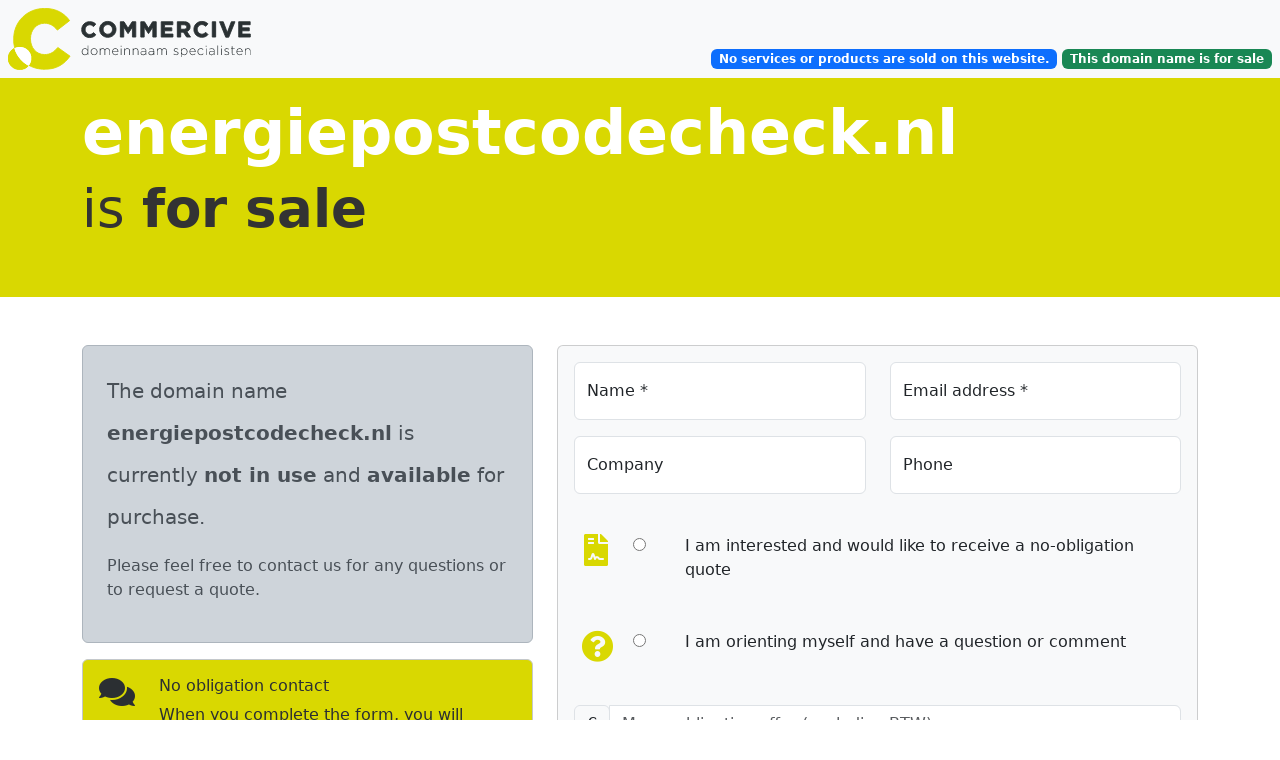

--- FILE ---
content_type: image/svg+xml
request_url: https://energiepostcodecheck.nl/images/Commercive2.svg
body_size: 3609
content:
<?xml version="1.0" encoding="utf-8"?>
<!-- Generator: Adobe Illustrator 26.0.3, SVG Export Plug-In . SVG Version: 6.00 Build 0)  -->
<svg version="1.1" id="Laag_1" xmlns="http://www.w3.org/2000/svg" xmlns:xlink="http://www.w3.org/1999/xlink" x="0px" y="0px"
	 viewBox="0 0 711 181.7" style="enable-background:new 0 0 711 181.7;" xml:space="preserve">
<style type="text/css">
	.st0{fill:#2A3133;stroke:#2A3133;stroke-width:2.5;stroke-miterlimit:10;}
	.st1{fill:#D9D801;stroke:#D9D801;stroke-width:2.5;stroke-miterlimit:10;}
	.st2{fill:#D9D801;stroke:#D9D801;stroke-miterlimit:10;}
	.st3{fill:#D9D801;}
	.st4{clip-path:url(#SVGID_00000155132579552838846360000014829812614527057850_);}
	.st5{fill:none;stroke:#D9D801;stroke-miterlimit:10;}
	.st6{clip-path:url(#SVGID_00000006691351158417330090000000137406888339980931_);}
	.st7{fill:#FFFFFF;}
	.st8{fill:#2A3133;}
	.st9{clip-path:url(#SVGID_00000103233650452973852400000014933536276406417793_);}
</style>
<path class="st0" d="M253.8,82c-1.3,1-2.6,1.9-4.1,2.6c-1.6,0.7-3.2,1.3-4.9,1.6c-2,0.4-3.9,0.6-5.9,0.6c-3.2,0-6.3-0.6-9.2-1.8
	c-2.8-1.1-5.2-2.8-7.4-4.9c-2.1-2.1-3.7-4.6-4.8-7.4c-1.2-2.9-1.8-6-1.7-9.1v-0.1c0-3.1,0.6-6.2,1.7-9.1c1.1-2.8,2.8-5.3,4.8-7.4
	c2.1-2.1,4.6-3.8,7.4-5c3-1.3,6.3-1.9,9.5-1.8c1.9,0,3.9,0.2,5.8,0.5c1.6,0.3,3.2,0.8,4.7,1.4c1.4,0.6,2.7,1.3,3.9,2.2
	c1.2,0.9,2.3,1.8,3.4,2.8l-6.3,7.3c-1.6-1.5-3.4-2.7-5.4-3.7c-1.9-0.9-4-1.4-6.2-1.4c-1.8,0-3.6,0.4-5.2,1.1c-1.6,0.7-3,1.7-4.2,3
	c-1.2,1.3-2.1,2.8-2.7,4.5c-0.7,1.7-1,3.6-1,5.4v0.1c0,1.9,0.3,3.7,1,5.5c0.6,1.7,1.5,3.2,2.7,4.5c1.2,1.3,2.6,2.3,4.1,3.1
	c1.7,0.8,3.5,1.1,5.3,1.1c2.3,0.1,4.5-0.4,6.5-1.4c1.9-1.1,3.7-2.4,5.3-3.9l6.3,6.4C256.3,79.8,255.1,80.9,253.8,82z"/>
<g id="Laag_1-2">
	<g id="Laag_1-3">
		<path class="st1" d="M16.6,91.3v-0.5c0-50.2,38.6-89.6,90.8-89.6c35.2,0,57.8,14.8,73.1,35.9l-36,27.9
			c-9.9-12.3-21.1-20.2-37.6-20.2c-24.1,0-41.1,20.4-41.1,45.5v0.5c0,25.8,17,46,41.1,46c18,0,28.5-8.4,38.9-20.9l35.9,25.6
			c-16.2,22.4-38.1,38.9-76.2,38.9c-5.5,0-42.1-1.6-67.6-30.3c-8.8-9.9-15.2-21.7-18.7-34.5C17,107.7,16.1,99.5,16.6,91.3z"/>
		<path class="st2" d="M0.5,148.2c0.2,18.4,16,32.9,34,32.9s33.6-14.7,33.8-33c0.2-18.9-16.1-34.1-34.6-33.7
			C15.8,114.8,0.3,129.8,0.5,148.2z"/>
		<path id="SVGID" class="st3" d="M0.5,148.2c0.2,18.4,16,32.9,34,32.9s33.6-14.7,33.8-33c0.2-18.9-16.1-34.1-34.6-33.7
			C15.8,114.8,0.3,129.8,0.5,148.2z"/>
		<g>
			<defs>
				<path id="SVGID_1_" d="M0.5,148.2c0.2,18.4,16,32.9,34,32.9s33.6-14.7,33.8-33c0.2-18.9-16.1-34.1-34.6-33.7
					C15.8,114.8,0.3,129.8,0.5,148.2z"/>
			</defs>
			<clipPath id="SVGID_00000143582809135294555400000016348875978047481759_">
				<use xlink:href="#SVGID_1_"  style="overflow:visible;"/>
			</clipPath>
			<g style="clip-path:url(#SVGID_00000143582809135294555400000016348875978047481759_);">
				<path class="st2" d="M14.9,93v-0.5c0-49.6,39.2-88.6,92.3-88.7c35.8,0,58.9,14.5,74.4,35.4l-36.5,27.5
					c-10-12.2-21.6-19.9-38.3-19.9C82.3,46.9,65,67.1,65,92v0.5c0,25.5,17.3,45.5,41.9,45.4c18.3,0,29.1-8.3,39.6-20.7l36.6,25.3
					c-16.5,22.2-38.8,38.5-77.6,38.6C55.4,181,15,143.8,14.9,93z"/>
			</g>
		</g>
		<path id="SVGID-2" class="st5" d="M0.5,148.2c0.2,18.4,16,32.9,34,32.9s33.6-14.7,33.8-33c0.2-18.9-16.1-34.1-34.6-33.7
			C15.8,114.8,0.3,129.8,0.5,148.2z"/>
		<path class="st2" d="M0.5,148.2c0.2,18.4,16,32.9,34,32.9s33.6-14.7,33.8-33c0.2-18.9-16.1-34.1-34.6-33.7
			C15.8,114.8,0.3,129.8,0.5,148.2z"/>
		<g>
			<defs>
				<path id="SVGID_00000181810025293197805210000006105539985077492414_" d="M0.5,148.2c0.2,18.4,16,32.9,34,32.9
					s33.7-14.7,33.9-33c0.2-18.9-16.1-34.1-34.6-33.7C15.8,114.8,0.2,129.8,0.5,148.2z"/>
			</defs>
			<clipPath id="SVGID_00000137827389939804009190000018053500035021163651_">
				<use xlink:href="#SVGID_00000181810025293197805210000006105539985077492414_"  style="overflow:visible;"/>
			</clipPath>
			<g style="clip-path:url(#SVGID_00000137827389939804009190000018053500035021163651_);">
				<path class="st7" d="M14.9,93v-0.5c0-49.6,39.2-88.6,92.3-88.7c35.8,0,58.9,14.5,74.4,35.4l-36.5,27.5
					c-10-12.2-21.6-19.9-38.4-19.9C82.2,46.9,65,67.1,65,92v0.5c0,25.5,17.3,45.5,41.9,45.4c18.3,0,29-8.3,39.6-20.7l36.6,25.3
					c-16.5,22.2-38.8,38.5-77.6,38.5C55.4,181,15,143.8,14.9,93z"/>
			</g>
		</g>
	</g>
</g>
<path class="st0" d="M314.5,71.9c-2.4,5.7-6.9,10.1-12.6,12.4c-6.2,2.4-13.1,2.4-19.2,0c-2.8-1.2-5.4-2.9-7.6-5
	c-2.1-2.1-3.8-4.6-5-7.4c-1.2-2.9-1.8-6-1.8-9.1v-0.1c0-3.1,0.6-6.2,1.8-9.1c2.4-5.7,6.9-10.1,12.6-12.4c3.1-1.2,6.3-1.9,9.6-1.8
	c3.3,0,6.6,0.6,9.6,1.8c2.8,1.2,5.4,2.9,7.6,5c2.1,2.1,3.8,4.6,5,7.4c1.2,2.9,1.8,6,1.8,9.1v0.1C316.3,66,315.7,69.1,314.5,71.9z
	 M305.9,62.9c0-1.9-0.3-3.7-1-5.5c-0.6-1.7-1.6-3.2-2.8-4.5c-1.2-1.3-2.7-2.3-4.4-3.1c-1.7-0.8-3.6-1.1-5.5-1.1
	c-1.9,0-3.8,0.4-5.5,1.1c-1.6,0.7-3.1,1.7-4.3,3c-1.2,1.3-2.1,2.8-2.8,4.5c-0.7,1.7-1,3.6-1,5.4v0.1c0,1.9,0.3,3.7,1,5.5
	c1.3,3.4,3.9,6.1,7.2,7.6c1.7,0.8,3.6,1.2,5.5,1.1c1.9,0,3.7-0.4,5.5-1.1c1.6-0.7,3.1-1.7,4.3-3c1.2-1.3,2.1-2.8,2.8-4.5
	c0.7-1.7,1-3.6,1-5.4L305.9,62.9z"/>
<path class="st0" d="M364.4,85.4V56l-12.7,19.3h-0.2l-12.6-19.1v29.3H329V40.3h10.7l11.9,19.1l11.9-19.1h10.7v45.1H364.4z"/>
<path class="st0" d="M424.2,85.4V56l-12.7,19.3h-0.2l-12.6-19.1v29.3h-9.8V40.3h10.7l11.9,19.1l11.9-19.1H434v45.1H424.2z"/>
<path class="st0" d="M448.7,85.4V40.3h34v8.8h-24.2v9.1h21.3v8.8h-21.3v9.5H483v8.8L448.7,85.4z"/>
<path class="st0" d="M523.2,85.4L513.5,71h-7.8v14.4h-9.9V40.3h20.6c5.4,0,9.5,1.3,12.5,3.9c3,2.6,4.5,6.3,4.5,11v0.1
	c0.1,3.2-0.8,6.3-2.7,8.9c-1.8,2.3-4.2,4.1-7,5.1l11,16.1L523.2,85.4z M523.4,55.7c0.1-1.8-0.6-3.6-2.1-4.8
	c-1.7-1.2-3.7-1.7-5.7-1.6h-9.9v13h10.1c2,0.1,4-0.5,5.7-1.7c1.3-1.2,2.1-2.9,2-4.6L523.4,55.7z"/>
<path class="st0" d="M582.3,81.5c-1.3,1-2.6,1.9-4.1,2.5c-1.6,0.7-3.2,1.3-4.9,1.6c-2,0.4-3.9,0.6-5.9,0.5c-3.2,0-6.3-0.6-9.2-1.8
	c-2.8-1.1-5.3-2.8-7.4-4.9c-2.1-2.1-3.7-4.6-4.8-7.4c-1.2-2.9-1.8-6-1.7-9.1v-0.1c0-3.1,0.6-6.2,1.7-9.1c1.1-2.8,2.8-5.3,4.8-7.4
	c2.1-2.1,4.6-3.8,7.4-5c3-1.3,6.3-1.9,9.5-1.8c1.9,0,3.9,0.2,5.8,0.5c1.6,0.3,3.2,0.8,4.7,1.4c1.4,0.6,2.7,1.3,3.9,2.2
	c1.2,0.9,2.3,1.8,3.3,2.8l-6.3,7.3c-1.6-1.5-3.4-2.7-5.4-3.7c-1.9-0.9-4-1.4-6.2-1.4c-1.8,0-3.6,0.4-5.3,1.1c-1.6,0.7-3,1.7-4.2,3
	c-1.2,1.3-2.1,2.8-2.7,4.5c-0.7,1.7-1,3.6-1,5.4v0.1c0,1.9,0.3,3.7,1,5.5c0.6,1.7,1.5,3.2,2.7,4.5c2.4,2.7,5.8,4.2,9.5,4.2
	c2.3,0.1,4.5-0.4,6.5-1.5c1.9-1.1,3.7-2.4,5.3-3.9l6.3,6.4C584.8,79.3,583.6,80.5,582.3,81.5z"/>
<path class="st0" d="M598.2,85.4V40.3h9.9v45.1H598.2z"/>
<path class="st0" d="M646.4,85.8h-8.8l-18.2-45.5h11l11.8,31.8L654,40.3h10.7L646.4,85.8z"/>
<path class="st0" d="M675.5,85.4V40.3h34v8.8h-24.2v9.1h21.3v8.8h-21.3v9.5h24.5v8.8L675.5,85.4z"/>
<path class="st8" d="M233.2,138.1v-4.3c-1.7,2.5-4.1,4.8-8,4.8c-4.7,0-9.4-3.8-9.4-10.1v-0.1c0-6.3,4.7-10.1,9.4-10.1
	c3.3,0,6.3,1.8,8,4.6v-12.5h1.9v27.7H233.2z M233.3,128.4c0.1-4.5-3.4-8.2-7.8-8.3c0,0,0,0,0,0c-4.2,0-7.6,3.1-7.6,8.3v0.1
	c0,5.1,3.5,8.3,7.6,8.3C229.9,136.6,233.4,132.9,233.3,128.4C233.3,128.5,233.3,128.5,233.3,128.4L233.3,128.4z"/>
<path class="st8" d="M252,138.5c-5.5,0-9.9-4.4-9.9-9.9c0-0.1,0-0.1,0-0.2v-0.1c-0.1-5.5,4.3-10.1,9.9-10.1c0,0,0.1,0,0.1,0
	c5.5,0,9.9,4.4,9.9,9.9c0,0.1,0,0.1,0,0.2v0.1c0.1,5.5-4.4,10.1-9.9,10.1C252.1,138.5,252.1,138.5,252,138.5z M260,128.4
	c0.2-4.5-3.3-8.2-7.8-8.4c-0.1,0-0.1,0-0.2,0c-4.6,0-7.9,3.8-7.9,8.3v0.1c-0.1,4.5,3.4,8.2,7.8,8.4c0.1,0,0.1,0,0.2,0
	C256.7,136.8,260,133,260,128.4L260,128.4z"/>
<path class="st8" d="M296.4,138.1v-11.5c0-4.2-2.2-6.6-5.7-6.6c-3.3,0-6.1,2.5-6.1,6.8v11.3h-1.9v-11.6c0-4-2.2-6.5-5.6-6.5
	s-6.2,3-6.2,6.9v11.2h-1.9v-19.4h1.9v3.4c1.2-2,3-3.9,6.4-3.9c2.8-0.1,5.4,1.6,6.5,4.2c1.3-2.6,4.1-4.2,7-4.2c4.6,0,7.4,3.2,7.4,8.1
	v11.7H296.4z"/>
<path class="st8" d="M314.7,136.8c2.5,0,5-1.1,6.6-3l1.3,1.1c-2,2.4-4.9,3.7-8,3.6c-5.1,0-9.5-4.1-9.5-10.1v-0.1
	c0-5.6,3.9-10.1,9.2-10.1c5.4,0,8.9,4.4,8.9,10.1v0.1c0,0.2,0,0.5,0,0.7h-16.1C307.4,134,310.9,136.8,314.7,136.8z M321.2,127.5
	c-0.3-3.9-2.5-7.5-7-7.5c-3.8,0-6.8,3.2-7.1,7.5H321.2z"/>
<path class="st8" d="M330,113.7v-2.5h2.3v2.5H330z M330.2,138.1v-19.4h1.9v19.4H330.2z"/>
<path class="st8" d="M355.4,138.1v-11.5c0-4-2.2-6.6-6.1-6.6c-3.7,0-6.7,2.9-6.7,6.5c0,0.1,0,0.2,0,0.4v11.2h-1.9v-19.3h1.9v3.6
	c1.4-2.6,4.1-4.2,7-4.1c4.9,0,7.7,3.3,7.7,8v11.8L355.4,138.1z"/>
<path class="st8" d="M380,138.1v-11.5c0-4-2.2-6.6-6.1-6.6c-3.7,0-6.7,2.9-6.7,6.5c0,0.1,0,0.2,0,0.4v11.2h-1.9v-19.3h1.9v3.6
	c1.4-2.6,4.1-4.2,7-4.1c4.9,0,7.7,3.3,7.7,8v11.8L380,138.1z"/>
<path class="st8" d="M403.1,138.1v-3.2c-1.7,2.4-4.5,3.8-7.4,3.7c-3.6,0-7.5-2-7.5-6.1v-0.1c0-4,3.5-6.3,8.5-6.3
	c2.2,0,4.3,0.3,6.4,0.8v-0.8c0-3.9-2.4-5.9-6.4-5.9c-2.1,0-4.2,0.6-6.1,1.6l-0.7-1.6c2.1-1.1,4.5-1.7,6.9-1.7c5,0,8.1,2.6,8.1,7.6
	v12.1L403.1,138.1z M403.1,128.6c-2.1-0.6-4.3-0.9-6.6-0.9c-4.1,0-6.4,1.8-6.4,4.5v0.1c0,2.8,2.6,4.4,5.6,4.4c4,0,7.3-2.4,7.3-6
	V128.6z"/>
<path class="st8" d="M426.2,138.1v-3.2c-1.7,2.4-4.5,3.8-7.4,3.7c-3.6,0-7.5-2-7.5-6.1v-0.1c0-4,3.5-6.3,8.5-6.3
	c2.2,0,4.3,0.3,6.4,0.8v-0.8c0-3.9-2.4-5.9-6.4-5.9c-2.1,0-4.2,0.6-6.1,1.6l-0.7-1.6c2.1-1.1,4.5-1.7,6.9-1.7c5,0,8.1,2.6,8.1,7.6
	v12.1L426.2,138.1z M426.2,128.6c-2.1-0.6-4.3-0.9-6.6-0.9c-4.1,0-6.4,1.8-6.4,4.5v0.1c0,2.8,2.6,4.4,5.6,4.4c4,0,7.3-2.4,7.3-6
	V128.6z"/>
<path class="st8" d="M463.5,138.1v-11.5c0-4.2-2.2-6.6-5.7-6.6c-3.3,0-6.1,2.5-6.1,6.8v11.3h-1.9v-11.6c0-4-2.2-6.5-5.6-6.5
	s-6.2,3-6.2,6.9v11.2h-1.9v-19.4h1.9v3.4c1.2-2,3-3.9,6.5-3.9c2.8-0.1,5.4,1.6,6.5,4.2c1.3-2.6,4.1-4.2,7-4.2c4.6,0,7.4,3.2,7.4,8.1
	v11.7H463.5z"/>
<path class="st8" d="M492.4,138.5c-2.9-0.1-5.7-1-7.9-2.8l1.1-1.5c2,1.6,4.4,2.5,6.9,2.5c2.6,0,4.7-1.4,4.7-3.7V133
	c0-2.3-2.4-3.1-5.1-3.9c-3.2-0.9-6.6-1.9-6.6-5.3v-0.1c0-3.1,2.6-5.4,6.4-5.4c2.4,0.1,4.8,0.8,6.9,2.1l-1,1.6
	c-1.8-1.2-3.9-1.9-6-1.9c-2.7,0-4.4,1.4-4.4,3.4v0.1c0,2.2,2.6,3,5.4,3.8c3.1,0.9,6.4,2,6.4,5.4v0.1
	C499.1,136.3,496.2,138.5,492.4,138.5z"/>
<path class="st8" d="M516.2,138.5c-3.3,0-6.3-1.8-8-4.6v10.2h-1.9v-25.4h1.9v4.3c1.7-2.5,4.1-4.8,8-4.8c4.7,0,9.4,3.8,9.4,10.1v0.1
	C525.6,134.7,520.9,138.5,516.2,138.5z M523.6,128.4c0-5.1-3.5-8.4-7.6-8.4c-4.5,0.1-8,3.8-7.9,8.3v0.1c-0.1,4.5,3.4,8.2,7.8,8.3
	c0,0,0,0,0,0C520.2,136.8,523.6,133.7,523.6,128.4L523.6,128.4z"/>
<path class="st8" d="M541,136.8c2.5,0,5-1.1,6.6-3l1.3,1.1c-2,2.4-4.9,3.7-8,3.6c-5.1,0-9.5-4.1-9.5-10.1v-0.1
	c0-5.6,3.9-10.1,9.2-10.1c5.4,0,8.9,4.4,8.9,10.1v0.1c0,0.2,0,0.5,0,0.7h-16.1C533.7,134,537.2,136.8,541,136.8z M547.4,127.5
	c-0.3-3.9-2.5-7.5-7-7.5c-3.8,0-6.8,3.2-7.1,7.5H547.4z"/>
<path class="st8" d="M564.7,138.5c-5.5-0.1-9.9-4.6-9.9-10.1v-0.1c-0.1-5.5,4.3-10.1,9.9-10.1c3,0,5.8,1.3,7.7,3.6l-1.3,1.4
	c-1.7-1.7-3.6-3.2-6.5-3.2c-4.4,0.1-7.9,3.8-7.8,8.2c0,0,0,0.1,0,0.1v0.1c-0.1,4.5,3.4,8.2,7.9,8.4c0,0,0.1,0,0.1,0
	c2.5-0.1,4.9-1.2,6.5-3.2l1.3,1.1C570.7,137.1,567.8,138.6,564.7,138.5z"/>
<path class="st8" d="M579.2,113.7v-2.5h2.3v2.5H579.2z M579.5,138.1v-19.4h1.9v19.4H579.5z"/>
<path class="st8" d="M603.2,138.1v-3.2c-1.7,2.4-4.5,3.8-7.4,3.7c-3.6,0-7.5-2-7.5-6.1v-0.1c0-4,3.5-6.3,8.5-6.3
	c2.2,0,4.3,0.3,6.4,0.8v-0.8c0-3.9-2.4-5.9-6.4-5.9c-2.1,0-4.2,0.6-6.1,1.6l-0.7-1.6c2.1-1.1,4.5-1.6,6.9-1.7c5,0,8.1,2.6,8.1,7.6
	v12.1L603.2,138.1z M603.2,128.6c-2.1-0.6-4.3-0.9-6.6-0.9c-4.1,0-6.4,1.8-6.4,4.5v0.1c0,2.8,2.7,4.4,5.6,4.4c4,0,7.3-2.4,7.3-6
	V128.6z"/>
<path class="st8" d="M613.3,138.1v-27.7h1.9v27.7H613.3z"/>
<path class="st8" d="M623.9,113.7v-2.5h2.3v2.5H623.9z M624.1,138.1v-19.4h1.9v19.4H624.1z"/>
<path class="st8" d="M640.9,138.5c-2.9-0.1-5.7-1-7.9-2.8l1.1-1.5c2,1.6,4.4,2.5,6.9,2.5c2.6,0,4.7-1.4,4.7-3.7V133
	c0-2.3-2.4-3.1-5.1-3.9c-3.2-0.9-6.6-1.9-6.6-5.3v-0.1c0-3.1,2.6-5.4,6.4-5.4c2.4,0.1,4.8,0.8,6.9,2.1l-1,1.6
	c-1.8-1.2-3.8-1.9-6-1.9c-2.7,0-4.4,1.4-4.4,3.4v0.1c0,2.2,2.6,3,5.4,3.8c3.1,0.9,6.4,2,6.4,5.4v0.1
	C647.6,136.3,644.6,138.5,640.9,138.5z"/>
<path class="st8" d="M660.9,138.4c-3,0-5.4-1.6-5.4-5.3v-12.7h-2.8v-1.7h2.8v-6.1h1.9v6.2h6.8v1.7h-6.8V133c0,2.8,1.6,3.8,3.9,3.8
	c1,0,2-0.2,2.8-0.7v1.8C663,138.2,661.9,138.5,660.9,138.4z"/>
<path class="st8" d="M678.6,136.8c2.5,0,5-1.1,6.6-3l1.3,1.1c-2,2.4-4.9,3.7-8,3.6c-5.1,0-9.5-4.1-9.5-10.1v-0.1
	c0-5.6,4-10.1,9.2-10.1c5.4,0,8.9,4.4,8.9,10.1v0.1c0,0.2,0,0.5,0,0.7h-16C671.3,134,674.8,136.8,678.6,136.8z M685.1,127.5
	c-0.3-3.9-2.5-7.5-6.9-7.5c-3.8,0-6.8,3.2-7.1,7.5H685.1z"/>
<path class="st8" d="M708.6,138.1v-11.5c0-4-2.2-6.6-6.2-6.6c-3.7,0-6.7,2.9-6.7,6.5c0,0.1,0,0.2,0,0.4v11.2h-1.9v-19.3h1.9v3.6
	c1.4-2.6,4.1-4.2,7-4.1c4.9,0,7.7,3.3,7.7,8v11.8L708.6,138.1z"/>
<g>
	<defs>
		<path id="SVGID_00000070835282263936315640000007709720780307730567_" d="M0.5,148.3c0.3,18.4,16,32.9,34,32.9s33.7-14.7,33.9-33
			c0.2-18.9-16.1-34.1-34.6-33.7C15.8,114.9,0.2,129.8,0.5,148.3z"/>
	</defs>
	<clipPath id="SVGID_00000162335805995380778780000013597306902565212545_">
		<use xlink:href="#SVGID_00000070835282263936315640000007709720780307730567_"  style="overflow:visible;"/>
	</clipPath>
	<g style="clip-path:url(#SVGID_00000162335805995380778780000013597306902565212545_);">
		<path class="st7" d="M14.9,93v-0.5C14.8,42.9,54.1,3.9,107.2,3.8c35.8,0,58.9,14.5,74.4,35.4l-36.5,27.5
			c-10-12.1-21.6-19.9-38.4-19.9C82.2,46.9,65,67.1,65,91.9v0.5c0,25.5,17.3,45.5,41.9,45.4c18.3,0,29-8.3,39.5-20.7l36.6,25.3
			c-16.5,22.2-38.8,38.5-77.6,38.5C55.4,181,15,143.8,14.9,93z"/>
	</g>
</g>
</svg>
